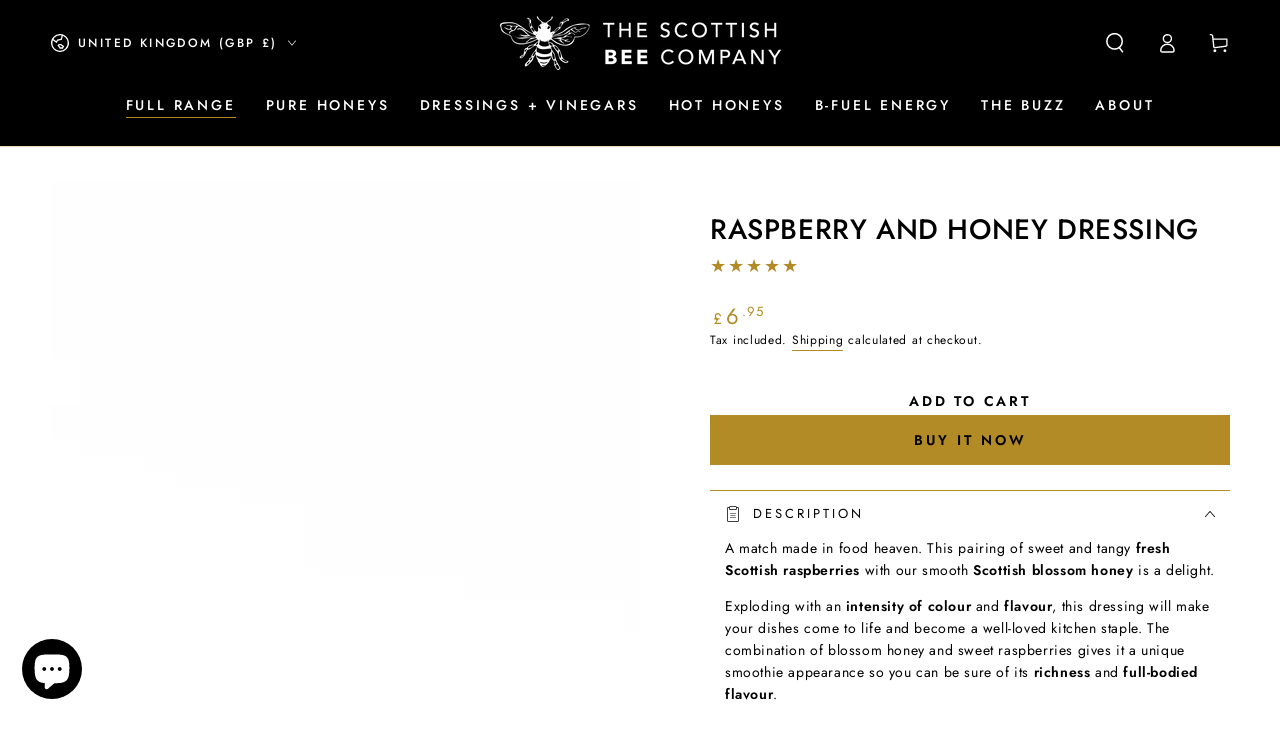

--- FILE ---
content_type: text/css
request_url: https://www.scottishbeecompany.co.uk/cdn/shop/t/34/assets/section-multicolumn.css?v=126560431789472063301743508564
body_size: -303
content:
.multicolumn .button{margin-top:1.5rem}.multicolumn-list{margin-bottom:0;row-gap:3rem}@media screen and (min-width: 750px){.multicolumn-list{row-gap:5rem}}.multicolumn-list__item:only-child{max-width:72rem}.multicolumn-card{height:100%;display:flex;flex-direction:column;row-gap:2rem}.multicolumn-list .multicolumn-card__title{margin:0}.multicolumn-card__info>:nth-child(2){margin-top:1rem}.multicolumn-list__item.center .media--adapt,.multicolumn-list__item .media--adapt img{width:auto}.multicolumn-list__item.center .media--adapt img{left:50%;transform:translate(-50%)}@media screen and (max-width: 749px){.multicolumn-list__item{max-width:100%;margin:0 0 1rem}}@media screen and (min-width: 750px){.multicolumn-list.slider,.multicolumn-list.grid--4-col-desktop{padding:0}.multicolumn-list__item,.grid--4-col-desktop .multicolumn-list__item{padding-bottom:0}.grid--2-col-tablet .multicolumn-list__item{max-width:50%}}@media screen and (min-width: 990px){.grid--2-col-tablet.grid--4-col-desktop .multicolumn-list__item{max-width:25%}}.multicolumn-card__image-wrapper--third-width{width:33%}.multicolumn-card__image-wrapper--half-width{width:50%}.multicolumn-list__item.center .multicolumn-card__image-wrapper:not(.multicolumn-card__image-wrapper--full-width),.multicolumn-list__item:only-child{margin-left:auto;margin-right:auto}.multicolumn-list__item.right .multicolumn-card__image-wrapper:not(.multicolumn-card__image-wrapper--full-width){margin-left:auto;margin-right:0}@media screen and (max-width: 749px){.multicolumn .title-wrapper.mobile-left{justify-content:flex-start}.multicolumn .title-wrapper.mobile-center{justify-content:center}.multicolumn .title-wrapper.mobile-right{justify-content:flex-end}.mobile-center .multicolumn-list__item .multicolumn-card__info{text-align:center}.mobile-left .multicolumn-list__item .multicolumn-card__info{text-align:start}.mobile-right .multicolumn-list__item .multicolumn-card__info{text-align:end}}
/*# sourceMappingURL=/cdn/shop/t/34/assets/section-multicolumn.css.map?v=126560431789472063301743508564 */


--- FILE ---
content_type: application/x-javascript
request_url: https://app.sealsubscriptions.com/shopify/public/status/shop/scottish-bee-company.myshopify.com.js?1769487904
body_size: -260
content:
var sealsubscriptions_settings_updated='1699020639c';

--- FILE ---
content_type: image/svg+xml
request_url: https://www.scottishbeecompany.co.uk/cdn/shop/files/biodegradable-scottish-bee-company-icon.svg?v=1684424499&width=150
body_size: 4658
content:
<?xml version="1.0" encoding="UTF-8"?>
<svg id="Layer_1" data-name="Layer 1" xmlns="http://www.w3.org/2000/svg" viewBox="0 0 350 80">
  <defs>
    <style>
      .cls-1 {
        fill: #b38b26;
      }
    </style>
  </defs>
  <path class="cls-1" d="m193.21,55.2c.56-1.89.89-3.86.98-5.84.07-1.53-1.62-2.59-3.09-2.62.53-.79.99-1.62,1.27-2.47.94-2.85-1.56-4.89-4.19-5.19-.94-.11-1.85-.01-2.73.22-.13-.06-.27-.12-.42-.16-2.5-.75-4.87-.06-6.91,1.28-.08,0-.15-.01-.23-.02-.13-.64-.62-1.27-1.05-1.6-.78-.61-2.04-.99-3.02-.59-1.04.43-2.05.97-3,1.6-.79-.46-1.76-.64-2.58-.3-1.74.74-4.13,2.14-4.23,4.28-.05,1.03.53,1.9,1.32,2.48-.13.31-.25.62-.36.94-.1.31-.17.61-.19.9-1.04,1.24-1.96,2.57-2.72,4-1.31,2.47.98,4.71,3.38,4.98,1.65.19,3.21-.4,4.71-1.03-.68,1.83-.87,3.72.69,5.18,1.23,1.16,3.09,1.43,4.67.92.41-.13.82-.31,1.21-.52.89.78,2.11,1.2,3.26,1.33,1.13.13,2.28.13,3.42.01.73,1.47,2.97,2.08,4.37,1.22.28-.17.57-.35.85-.52.83-.51.97-1.49.65-2.31,1.53-.72,2.95-1.64,4.18-2.75.92-.83,1.09-1.91.27-2.91-.15-.18-.33-.35-.54-.51Zm-27.9-2.6s-.01,0-.01,0c.06-.05.14-.07.19-.07-.07.02-.13.04-.17.07Zm22.94-9s.02,0,.03,0c.03.03-.04.04-.15,0,.04,0,.08,0,.12,0Zm4.52,7.58s.06-.04.06-.04c.04-.02.04-.01-.06.04Zm-5.63-8.91s0,.06,0,.09c0,0,0,.02-.01.02-.03-.04-.01-.09,0-.12Zm-19.77.34c-.08,0-.15.01-.15.02.02-.03.08-.03.15-.02Zm-2.13,10.04s.02-.02.03-.03c0,0,0,0,0,0-.01,0-.03.02-.03.03Z"/>
  <g>
    <path d="m202.63,48.87c-1.22-1.13-2.35-1.66-4.15-2.17-.33-.1-.7-.15-1.02-.15-.16,0-.33,0-.5.01-.18,0-.37.01-.56.01-.11,0-.23,0-.34,0-.11,0-.21-.08-.24-.19-.03-.11.02-.23.12-.28.34-.19.67-.37.99-.55.69-.37,1.34-.73,1.93-1.14.97-.66,1.43-1.39,1.45-2.3.05-1.76-1.13-2.85-3.3-3.06-.25-.02-.5-.04-.75-.04-4.12,0-8.4,3.17-9.72,7.06,1.57-3.23,4.09-5.32,7.49-6.2.45-.12.96-.17,1.57-.17.64,0,1.28.06,1.9.12h.14c1.11.12,1.93.86,1.92,1.74-.01.68-.48,1.52-1.1,2.01-.81.63-1.87.99-2.61,1.18-3.15.8-5.39,1.93-7.04,3.57-.12.12-.27.21-.43.31-.07.04-.14.08-.22.13-.04.03-.09.04-.14.04-.06,0-.12-.02-.17-.07-.55-.5-.86-.87-.85-1.28,0-.41.33-.74.69-1.03.89-.75,1.87-1.43,2.82-2.08.32-.22.64-.44.95-.66.06-.04.12-.08.18-.12-.44.14-.86.29-1.24.49-.65.36-1.32.85-1.98,1.46-.38.35-.71.76-1.06,1.2-.17.21-.34.42-.53.64-.05.06-.12.09-.19.09-.02,0-.03,0-.05,0-.09-.02-.16-.08-.19-.17-.02-.07-.05-.12-.07-.17-.01-.03-.03-.06-.04-.09-.04.11-.09.23-.14.34-.04.08-.07.17-.11.26-.02.06-.07.11-.14.14-.03.01-.07.02-.1.02-.03,0-.06,0-.09-.02-.51-.2-1.01-.41-1.5-.61-1.19-.49-2.32-.96-3.49-1.35-.66-.22-1.4-.3-2.11-.38-.24-.03-.49-.05-.74-.09-.1-.01-.21-.02-.34-.02-.12,0-.24,0-.36,0-.13,0-.26.01-.4.01h0c-.07,0-.14-.03-.19-.08-.05-.05-.07-.12-.07-.2l.28-2.83c0-.1.08-.19.18-.22.03,0,.05-.01.08-.01.04,0,.07,0,.1.02.03.01.05.03.07.05.17.2.32.38.46.55.28.33.51.62.77.87.09.09.18.16.28.23.28.2.6.31.9.31.63,0,1.1-.44,1.23-1.14.15-.8.12-1.66.09-2.49-.01-.33-.02-.67-.03-1.01,0-.27-.03-.54-.06-.83-.01-.13-.03-.26-.04-.4,0-.09.03-.17.1-.22l.32-.24s.1-.05.15-.05.11.02.16.05c.15.12.33.23.51.34.11.07.22.14.33.21.32.21.6.45.76.78.24.5.31,1.07.38,1.62.04.32.08.65.15.95.09.39.3.77.51,1.14,0,0,0,0,0,0,0,0,0,0,0,.01.05,0,.1-.01.14-.02.13-.45.21-.93.29-1.39,0-.02-.02-.06-.06-.1-.3-.41-.55-.88-.78-1.34-.37-.73-.74-1.43-1.34-1.91-.36-.29-.81-.49-1.4-.58-.03,0-.06-.01-.08-.03-.07-.04-.12-.12-.12-.21,0-.12.08-.23.21-.26.38-.07.83-.15,1.26-.15.35,0,.65.05.92.15.37.13.69.31.98.51.86.63,1.37,1.6,1.5,2.88.02.21.22.49.44.67.07.06.15.11.22.15.08.03.2.05.33.05.29,0,.51-.08.56-.14.09-.12.06-.6-.11-.96-.15-.31-.42-.6-.69-.87-.07-.07-.14-.15-.21-.22-.37-.4-.77-.78-1.12-1.11-.12-.11-.23-.23-.34-.34-.22-.23-.43-.44-.66-.62-.08-.06-.16-.11-.24-.16-.5-.3-1.03-.46-1.55-.46-.66,0-1.35.24-2.06.71-.04.03-.09.04-.14.04-.02,0-.05,0-.07-.01-.03,0-.06-.03-.08-.05-.03-.02-.05-.05-.06-.08-.22-.5-.51-.86-.88-1.1-.37-.24-.83-.36-1.4-.36-.26,0-.54.02-.87.07-1.53.23-2.38,1.19-2.52,2.85,0,.07-.04.13-.09.18-.01.01-.03,0-.05.02,0,0,0,.01,0,.02-.03.01-.06.03-.1.03-.01,0-.02,0-.03,0-.13-.02-.25-.04-.36-.06-.16-.03-.3-.06-.42-.06-.02,0-.04,0-.07,0-.33.03-.66.04-.99.05-.8.03-1.63.05-2.31.34l-.06.03c-1.12.47-2.18.91-3.46,1.04-3.41.34-6.88.78-10.23,1.21-.64.08-1.29.17-1.93.25-.26.03-.52.06-.77.09-1.79.21-3.63.43-5.16,1.51-.69.49-1.25,1.08-1.58,1.67-.36.64-.41,1.27-.14,1.78.27.52.86.85,1.61.9.39.03.71.04,1,.04.53,0,.97-.05,1.36-.14,2.95-.73,5.88-1.52,9.36-2.48,1.18-.33,2.33-.68,3.55-1.06.54-.17,1.09-.34,1.64-.5.02,0,.05-.01.07-.01.05,0,.1.02.14.04.06.04.1.11.11.19,0,.11.02.21.03.3.02.17.03.31.03.45,0,.23.03.48.06.74.07.65.14,1.32-.18,1.78-.32.45-.95.61-1.57.76-.26.06-.53.13-.76.22-3.77,1.42-5.98,3.68-6.74,6.92-.38,1.62-.45,3.37-.51,4.91-.08,1.97-.06,4.56.76,7.09.46,1.41,1.23,2.22,2.1,2.22.57,0,1.21-.33,1.88-.98l.04-.04c.15-.14.32-.31.53-.39.41-.15.83-.28,1.24-.4.16-.05.32-.1.48-.15.03,0,.05-.01.08-.01.06,0,.12.02.17.07.07.06.1.15.08.24-.07.31-.16.57-.26.79,1.69-2.08,3.92-3.42,6.63-3.97.33-.07.67-.07,1-.07.14,0,.29,0,.43,0,0,0,0,0,.01,0,.1,0,.19.06.23.15l.12.26c.03.06.03.14,0,.2-.03.06-.08.12-.14.14-1.65.64-2.92,1.56-3.96,2.59,1.16-.91,2.56-1.71,4.32-2.22.02,0,.05-.01.07-.01.07,0,.13.03.18.08.07.07.09.16.06.25-.02.07-.03.16-.05.25-.04.24-.08.51-.3.69-1.4,1.17-2.24,2.68-3.31,4.74-.41.79-.7,1.75-1.27,2.41-.37.43-.64,1.17-1.89,1.17-.78,0-1.43-.68-1.91-1.15-1.2-1.17-1.39-2.68-1.09-3.91-.74,1.78-.42,3.48.95,5.08.67.78,1.36,1.18,2.06,1.18s1.34-.36,2.01-1.07c.25-.26.49-.53.79-.87.15-.17.32-.36.52-.58.05-.05.12-.08.19-.08.03,0,.06,0,.09.02.1.04.16.13.16.24,0,.25,0,.47,0,.65,0,.34,0,.59.02.84.23,2.73,1.21,3.78,2.04,4.39.62.46,1.3.69,2.01.69.53,0,1.07-.13,1.62-.38.84-.39.94-1.22,1.05-2.1.02-.15.04-.29.06-.44.05-.35.04-.71.02-1.09,0-.17-.02-.35-.02-.53,0-.1.05-.19.14-.23.04-.02.07-.03.11-.03.05,0,.11.02.15.05.32.24.48.51.63.75.07.12.14.22.21.31.24.28.47.59.69.88.59.77,1.19,1.56,1.95,2.05.51.33,1.04.51,1.52.51,1.2,0,2-1.04,2.01-2.59,0-.26,0-.52,0-.76v-.32c0-.09.05-.18.13-.22.04-.02.08-.03.12-.03.05,0,.1.01.14.04.46.29.9.58,1.33.87.96.64,1.86,1.24,2.82,1.74.36.19.74.28,1.14.28.9,0,1.82-.48,2.46-1.29.87-1.09.85-2.06-.07-3.33-.19-.26-.4-.5-.63-.75-.12-.13-.24-.27-.35-.41-.12-.14-.23-.28-.38-.47-.08-.1-.17-.22-.28-.36-.07-.09-.07-.22,0-.31.05-.07.13-.1.2-.1.03,0,.06,0,.1.02.4.16.78.31,1.14.46.75.3,1.02.44,1.72.57.61.12,2.17.17,2.79.1.75-.09,1.36-.31,2.2-1.4.72-.93.97-1.99.71-2.97-.21-.78-.62-1.54-1.02-2.27-.12-.23-.25-.46-.37-.69-.1-.2-.27-.38-.47-.6-.11-.12-.23-.25-.36-.41-.07-.08-.08-.2-.03-.29.05-.08.13-.13.22-.13.01,0,.03,0,.04,0,.26.04.49.08.71.12.43.08.8.15,1.16.16.11,0,.22,0,.33,0,1.71,0,2.82-.46,3.59-1.48.75-1,.79-2.19.14-3.74-.78-1.86-2.11-3.19-3.95-3.95-.41-.17-.84-.33-1.25-.49-.19-.07-.39-.15-.58-.22-.11-.04-.18-.16-.16-.29l.04-.2c.02-.12.13-.21.25-.21h.14c.29,0,.58,0,.87,0,.29,0,.58.01.86.01.57,0,1.02-.02,1.43-.07.96-.11,1.78-.34,2.42-.69.88-.47,1.42-1.23,1.49-2.08.06-.79-.37-1.51-1.05-2.13Zm-24.52-11.12c.18-.35.36-.49.64-.49.07,0,.14,0,.22.03.02,0,.15.04.16.06.01.02.03.04.05.06.45.53.61.6.68,1.49.01.17.03.5-.12.73,0,0,0,0,0,.01-.05.06-.11.08-.16.08-.02,0-.05,0-.07-.01,0,0-.01,0-.02,0-.03-.01-.05-.03-.08-.04-.06-.03-.12-.07-.18-.11-.34-.27-.65-.53-.95-.78-.33-.28-.39-.61-.19-1.02Zm-1.87,8.16c.53-.23,1.17-.36,1.84-.36,1.28,0,2.5.43,3.28,1.15.08.07.1.19.06.29-.04.09-.13.15-.23.15,0,0-.01,0-.02,0-.27-.02-.54-.04-.8-.06-1.41-.09-2.75-.18-4.11-.71-.1-.04-.16-.13-.16-.23,0-.1.06-.2.15-.24Zm-2.29,2.87l1.91-1.85s.11-.07.18-.07c.03,0,.07,0,.1.02l1.8.78c.08.03.13.1.15.18.02.08,0,.17-.06.23-.69.75-1.53,1.54-2.6,1.54-.46,0-.92-.14-1.42-.43-.07-.04-.12-.11-.13-.19,0-.08.02-.16.08-.21Zm-.81,1.09c.04-.09.13-.15.23-.15,0,0,0,0,0,0,1.34.03,3.08.23,4.6,1.57.06.05.09.13.09.2,0,.08-.04.15-.11.19-.42.3-.89.45-1.4.45h0c-1.1,0-2.3-.71-3.38-2-.06-.08-.08-.18-.04-.27Zm.04,9.57s.1.01.14.04c1.14.73,1.83,1.75,2.5,2.74.3.44.59.86.91,1.25.07.09.08.21.02.3-.05.07-.13.12-.21.12-.02,0-.05,0-.07,0-1.9-.54-3.59-2.53-3.54-4.19,0-.09.05-.18.14-.22.04-.02.08-.03.12-.03Zm-1.26-9.23c1.48,1.64,1.44,1.75.52,4.4-.03.08-.1.14-.18.16.59,1.14.89,2.41.48,3.95-.03.11-.12.18-.23.19,0,0-.01,0-.02,0-.1,0-.2-.06-.23-.16l-3.33-7.95c-.05-.12,0-.27.12-.33.04-.02.08-.03.11-.03.09,0,.17.05.22.13.38.64.85,1.25,1.3,1.85.02.03.05.07.07.1l-1.29-2.24c-.06-.11-.04-.25.06-.33.33-.26.71-.4,1.08-.4.47,0,.93.22,1.31.64Zm-3.03,6.93c-.23.38-.53.56-.9.56-.22,0-.44-.06-.65-.13-.17-.05-.33-.1-.49-.11-.13,0-.23-.12-.24-.25-.01-.51.08-.86.29-1.07.15-.15.35-.23.59-.23s.5.08.72.14l.1.03c.29.08.5.49.56.64.07.17.07.31,0,.41Zm-3.41-14.82c-.14.12-.3.25-.5.31-.81.24-1.61.49-2.42.74-3.5,1.06-7.11,2.17-10.69,3.18-1.09.31-2.27.33-3.41.35h-.02c-.46,0-1.38-.25-1.51-.72-.14-.52-.02-1.37.39-1.81.39-.42,1.19-1.16,2.12-1.4,2.33-.6,4.46-1.04,6.51-1.34,2.23-.32,4.5-.57,6.7-.8.85-.09,1.69-.18,2.54-.27.11-.01.23-.02.38-.02.08,0,.17,0,.25,0,.08,0,.16,0,.24,0,0,0,.03,0,.03,0,.13,0,.23.09.25.22l.03.16c.02.13-.06.25-.19.28l-9.52,2.55c.13-.03.26-.06.39-.08,1.12-.24,2.27-.49,3.4-.78,1.13-.29,2.28-.62,3.38-.95.49-.14.99-.29,1.48-.43.02,0,.05,0,.07,0,.1,0,.19.06.23.15l.11.24c.05.11.01.24-.09.31-.05.04-.11.08-.17.13Zm-5.29,7.58c.14-.14.29-.28.41-.43.05-.06.12-.09.2-.09,0,0,0,0,0,0,.08,0,.15.04.2.11,1.59,2.2,1.69,2.33.5,3.82-.05.06-.12.1-.2.1-.06,0-.11-.02-.16-.06-.96-.76-1.48-1.55-1.59-2.44-.05-.36.27-.66.63-1.01Zm-2.8,4.48c.05-.06.12-.1.19-.1,0,0,0,0,.01,0,.07,0,.14.03.19.08.2.22.41.44.62.66.5.52,1.02,1.06,1.4,1.66.22.34.1.75,0,1.14-.04.16-.09.31-.1.44,0,.07-.05.14-.11.18-.04.03-.09.04-.14.04-.02,0-.04,0-.06,0-1.25-.31-2.12-.96-2.43-1.81-.26-.72-.1-1.52.44-2.28Zm6.42,10.13c-.47.95-1.34,1.52-2.31,1.52h0c-.37,0-.74-.08-1.11-.24-1.7-.75-2.87-2.16-3.87-3.57-.19-.26-.2-.61-.2-1.01,0-.19,0-.39-.03-.61-.01-.1.04-.21.14-.25.04-.02.08-.03.12-.03.06,0,.12.02.17.06q3.8,3.36,6.91,3.76c.08.01.15.06.19.13.04.07.04.16,0,.23Zm-.05-3.41c-.48.4-1.27.69-1.9.69-.21,0-.39-.03-.55-.09-.64-.25-1.05-1.53-.98-2.23.14-1.44.49-2.79,1.01-3.9.73-1.56,1.69-3.04,2.61-4.47l.14-.22c1.17-1.8,2.39-3.61,3.57-5.36.42-.62.84-1.25,1.26-1.87.09-.14.2-.27.31-.39.05-.05.09-.1.14-.16.05-.06.12-.09.2-.09.05,0,.1.02.15.05l.13.09c.1.07.14.21.08.32l-.73,1.46.28-.54c.04-.09.13-.14.23-.14.03,0,.06,0,.1.02l.19.08c.11.04.17.15.16.27,0,.05,0,.09-.01.14,0,.12-.02.25-.07.39-.34.98-.69,1.97-1.03,2.95-1.22,3.49-2.47,7.09-3.76,10.62-.22.6-.7,1.7-1.53,2.4Zm.74.54c-.03-.07-.03-.15,0-.22l.7-1.31c.05-.08.13-.13.22-.13.02,0,.04,0,.06,0l1.9.49c.07.02.14.07.17.14s.03.15,0,.22c-.39.77-.68,1.24-1.41,1.24-.35,0-.79-.1-1.49-.29-.08-.02-.14-.07-.17-.15Zm6.38-.43c.07.04.12.12.12.21v1.25c0,.11-.06.21-.17.24l-4.53,1.47s-.05.01-.08.01c-.08,0-.16-.04-.21-.11-.06-.09-.06-.22.01-.31.17-.21.35-.42.52-.63.46-.55.93-1.12,1.38-1.69.22-.27.43-.57.51-.87.2-.74.65-1.1,1.38-1.1.19,0,.4.02.68.07.26.05.76.4.72.74-.03.21-.15.51-.35.71Zm.56-1.69l-1.87-.11c-.07,0-.13-.04-.18-.09-.05-.05-.07-.12-.06-.19l.41-4.08c0-.09.07-.18.16-.21l.18-.07s.06-.02.09-.02c.04,0,.08,0,.11.03.06.03.11.09.13.16l1.28,4.27c.02.08,0,.17-.04.23-.05.06-.12.1-.2.1,0,0,0,0-.01,0Zm.07,3.52c-.01-.51-.01-1.03-.01-1.58,0-.27,0-.56,0-.86,0-.1.06-.2.16-.24.03-.01.06-.02.1-.02.07,0,.13.03.18.08.42.43.81.84,1.19,1.23.8.82,1.55,1.6,2.29,2.36.71.72,1.63.77,2.59.82.29.02.58.03.87.07.05-.03.13-.12.19-.18-.11-.08-.22-.16-.32-.24-.1-.07-.2-.13-.31-.2-.24-.15-.48-.3-.68-.52-.91-1.04-1.81-2.11-2.69-3.14-.34-.4-.68-.81-1.02-1.2,0,0-.02-.02-.03-.02-.06-.04-.19-.14-.18-.31.04-.53-.14-1.05-.32-1.59-.29-.85-.59-1.72-.09-2.7.04-.09.09-.18.14-.26.1-.18.19-.35.26-.53.4-1.15,1.06-1.64,2.18-1.64.16,0,.32,0,.5.03.16.02.32.02.49.02.87,0,1.79-.21,2.68-.42.31-.07.64-.15.95-.21.15-.03.3-.08.46-.14.26-.09.54-.19.85-.19.25,0,.49.06.73.18.09.04.14.05.17.05.03,0,.04-.01.05-.02.04-.06.05-.24-.07-.45-.15-.28-.3-.63-.14-.9.16-.28.54-.28.66-.28.08,0,.17,0,.27.01.01,0,.02,0,.03,0,.06,0,.12-.01.19-.03-.12-.11-.24-.21-.34-.22-.46-.07-1.06-.15-1.63-.15-1.19,0-2.06.36-2.73,1.12-.05.06-.12.09-.19.09-.04,0-.08,0-.12-.03l-2.05-1.08c-.08-.04-.14-.13-.14-.22,0-.09.05-.18.13-.23.19-.11.37-.22.55-.33.38-.24.73-.46,1.13-.58.84-.26,1.72-.41,2.57-.56l.24-.04c.11-.02.23-.03.35-.03.31,0,.53.07.66.21.65.72,1.51.74,2.41.77.09,0,.17,0,.26,0,1.82.07,2.49.7,2.66,2.48.35,3.75-.76,7.15-3.3,10.1-1.29,1.5-2.81,2.79-4.51,4.2-1.23,1.02-2.61,1.53-4.11,1.53-.03,0-.07,0-.1,0-2.38-.04-4.02-1.65-4.08-4.01Zm1.69,16.21c-.15.04-.3.05-.46.05-.92,0-1.94-.58-2.53-1.43-.91-1.32-.94-2.81-.97-4.26v-.1c-.05-2.29.85-4.38,2.76-6.39.09-.1.2-.15.3-.19.03-.01.06-.03.09-.04.04-.02.08-.03.12-.03.06,0,.12.02.17.06.08.07.11.18.08.28-.53,1.52-.98,3.25-.69,5.04,0-.01.05-.37.05-.37.14-1.15.29-2.34.5-3.5.1-.58.46-.96.9-.96.15,0,.32.05.48.14.26.14.41.51.47,1.15.18,1.75.33,3.5.45,4.98.01.15.02.3.04.45.07.79.14,1.61.13,2.42-.01,1.3-.79,2.44-1.85,2.7Zm8.15-.55c-.19.1-.43.15-.72.15h0c-.46,0-.96-.13-1.31-.34-1.59-.96-2.69-2.52-3.27-4.64-.35-1.28-.61-2.58-.87-3.96-.12-.61-.24-1.24-.37-1.88-.02-.07,0-.15.05-.21.05-.06.12-.09.2-.09,0,0,1.17,0,1.17,0,.12,0,.22.08.25.19l.4,1.54c-.3-1.71-.15-1.81,1.65-2.45.03,0,.06-.01.08-.01.05,0,.1.02.15.05.07.05.11.13.11.21-.01,1.77.78,3.2,1.61,4.71.29.53.6,1.08.86,1.64.42.91.71,2.02.85,3.3.07.59-.31,1.54-.83,1.8Zm8.63-4.58c.65,1.01,1.02,2.13.37,3.1-.56.82-1.45.82-2.09.82-.34,0-.91-.26-1.3-.42-1.9-.79-3.88-2.2-5.09-4.31-.75-1.31-1.34-2.77-1.91-4.17-.15-.37-.3-.73-.45-1.1-.34-.82-.21-1.53.37-2.01.05-.04.1-.06.16-.06.01,0,.03,0,.04,0,.07.01.14.06.18.12l.27.46c-.09-.32-.09-.61,0-.87.13-.36.45-.66.94-.87.03-.01.07-.02.1-.02s.07,0,.1.02c.06.03.11.08.14.14.8,2.08,2.24,3.41,3.77,4.82.43.39.87.8,1.28,1.22.91.91,2.43,2.07,3.11,3.12Zm7.49-5.82c.22.95.01,1.93-.54,2.63-.47.59-1.14.92-1.89.92h-.13c-1.69,0-3.37-.23-4.85-.67-2.5-.74-4.76-2.22-6.71-4.4-.7-.78-.99-1.48-.9-2.14.09-.69.59-1.32,1.53-1.93.04-.03.09-.04.14-.04.07,0,.14.03.19.08,2.14,2.31,4.17,4.04,6.68,4.84-2.41-1.3-4.82-2.73-6.64-4.96-.06-.08-.07-.18-.03-.27.49-1.04.85-1.67,1.7-1.67.37,0,.82.12,1.39.3,2.86.9,5.19,2.01,7.15,3.41,1.12.8,2.47,1.97,2.91,3.9Zm-.4-12.41c.32.19.68.35,1.02.5.3.13.6.27.89.43,1.4.77,2.3,2.06,2.6,3.74.15.82,0,1.59-.39,2.17-.46.66-1.22,1.03-2.14,1.03-.06,0-.12,0-.18,0-1.25-.06-2.66-.37-4.28-.95-.89-.31-1.75-.73-2.58-1.13-.67-.32-1.37-.66-2.07-.94-.65-.26-1.33-.41-2.05-.56-.32-.07-.65-.14-.97-.23-.11-.03-.19-.13-.2-.27,0-.05,0-.09-.01-.11,0-.06-.02-.14.01-.24.56-1.62.89-2.39,2.09-2.39.35,0,.77.06,1.46.2,1.34.27,2.65.79,3.92,1.29.42.17.86.34,1.28.49.31.12.61.26.91.42-1.05-1.13-3.18-1.79-8.01-2.66-.11-.02-.2-.12-.21-.25-.18-1.44.98-1.67,1.36-1.74.81-.16,1.61-.23,2.36-.23,1.88,0,3.57.47,5.17,1.42Zm5.94-4.74c-.07.67-.58,1.25-1.42,1.64-.66.3-1.47.5-2.34.56-1.24.09-2.5.16-3.72.23-1.33.07-2.7.15-4.04.25-.59.05-1.18.2-1.81.37-.31.08-.62.17-.96.24-.02,0-.04,0-.06,0-.05,0-.1-.02-.14-.04-.06-.04-.1-.1-.11-.17-.13-.89-.15-2.13,1.14-2.65,1.21-.49,2.46-.93,3.67-1.34.47-.16.94-.33,1.41-.49,0,0,0,0,0,0-.19-.03-.39-.05-.59-.05-.62,0-1.31.14-2.06.43-.77.29-1.51.7-2.28,1.13-.35.19-.72.4-1.09.59-.04.02-.08.03-.12.03-.07,0-.14-.03-.19-.09-.24-.28-.36-.58-.33-.89.03-.32.22-.62.55-.88,2.36-1.81,5.18-2.84,7.72-2.84,2.06,0,3.96.65,5.64,1.92.81.61,1.21,1.34,1.13,2.04Z"/>
    <path d="m180.13,54.87c.22-.03.63-.4.7-.55-.08-.27-.39-.6-.73-.79-.09.06-.27.22-.42.35-.11.09-.22.19-.34.3.11.1.21.2.3.29.17.17.4.39.48.4Z"/>
    <path d="m178.2,54.88s-.09.08-.13.13c-.23.22-.45.44-.58.68.08.16.39.48.51.5h0c.16,0,.38-.16.65-.36.09-.07.2-.14.31-.22l-.76-.72Z"/>
    <path d="m179.47,63.73c.23-.06.55-.44.55-.57,0-.14-.16-.34-.37-.6-.06-.08-.13-.17-.21-.26-.07.09-.13.17-.19.25-.19.25-.33.42-.35.57-.03.21.01.4.11.51.07.08.16.12.28.12.05,0,.11,0,.17-.02Z"/>
    <path d="m181.29,58.37c.08-.05.22-.19.33-.3.07-.07.14-.14.22-.21l-.6-.57s-.07.07-.1.1c-.15.14-.36.34-.36.45,0,.11.27.41.52.53Z"/>
    <path d="m176.24,55.88c-.09-.07-.16-.14-.24-.21-.12-.11-.26-.23-.34-.28-.22.11-.46.4-.47.57,0,.11.25.43.37.48.11-.02.28-.19.46-.36.07-.06.14-.13.22-.2Z"/>
    <path d="m182.38,61.21c.11-.06.22-.17.37-.31.03-.02.05-.05.08-.07-.02-.02-.04-.03-.07-.04-.07-.05-.17-.11-.22-.14-.11.06-.22.19-.34.31,0,0-.02.02-.02.03,0,.01.02.02.03.03.05.06.12.14.18.19Z"/>
    <path d="m173.83,64.67l-.08-.09s0,0,0,0c-.17.12-.33.24-.48.37.03.05.07.09.1.13l.46-.41Z"/>
    <path d="m175.57,58.58c.03.19.29.35.46.52.15-.18.4-.36.41-.55.01-.19-.22-.39-.47-.78-.21.4-.43.63-.4.81Z"/>
  </g>
</svg>

--- FILE ---
content_type: image/svg+xml
request_url: https://www.scottishbeecompany.co.uk/cdn/shop/files/recycle-scottish-bee-company-icon_copy.svg?v=1684424503&width=150
body_size: -120
content:
<?xml version="1.0" encoding="UTF-8"?>
<svg id="Layer_1" data-name="Layer 1" xmlns="http://www.w3.org/2000/svg" viewBox="0 0 350 80">
  <defs>
    <style>
      .cls-1 {
        fill: #c19208;
      }
    </style>
  </defs>
  <path class="cls-1" d="m199.18,56.23c-.7.19-1.43.28-2.13.47-.32.09-.65.11-.97.08.03.09.07.18.1.27-.22.9-.68,1.72-1.32,2.39h0c-.34.44-.68.9-.99,1.38-1,1.65-1.91,3.35-2.72,5.1-.65,1.33-1.25,2.59-1.96,3.81-.37.64-.74,1.21-1.09,1.77-.84,1.23-1.55,2.54-2.12,3.91-5.24.86-10.56,1.12-15.86.76-.3-.02-.61-.03-.93-.03-.4,0-.82.01-1.23.02-1.03.09-2.07.04-3.09-.17-.85-1.06-1.63-2.18-2.33-3.34l-.31-.49c-2.59-4.04-4.73-7.69-6.94-11.86-.12-.23-.31-.51-.51-.82-.25-.37-.99-1.48-.87-1.79,1.24-3.29,2.71-6.48,4.4-9.56l.78-1.52c.91-1.77,1.91-3.48,3-5.14.18-.27.41-.7.68-1.21.54-1.14,1.23-2.2,2.07-3.15.2.02.39.06.57.13.35.11.72.19,1.09.21,3.04.08,6.08-.01,9.11-.27,3.07-.2,6.23-.4,9.17-.33,2.74,3.86,5.15,7.94,7.21,12.2.2.38.4.76.6,1.14,1.17-.05,2.29-.44,3.41-.84-.62-1.12-1.24-2.25-1.82-3.39-.87-1.63-1.74-3.27-2.66-4.89-.43-.76-.89-1.5-1.34-2.25-1.05-1.58-1.94-3.26-2.66-5.02l-.31-.83-.87.12c-7.33.85-14.72,1.14-22.09.86h-.58s-.33.46-.33.46c-5.24,7.2-9.72,14.92-13.36,23.05l-.23.54.32.49c1.84,2.84,3.59,5.95,5.44,9.25,1.25,2.22,2.53,4.51,3.86,6.73.16.26.33.56.51.87,1.25,2.19,2.3,3.91,3.53,4.38.68.21,1.4.3,2.12.27.4,0,.81-.01,1.24-.02.38-.01.76-.02,1.11-.02,6.73.13,13.47-.32,20.12-1.33l.55-.09.25-.5c1.68-3.45,3.55-6.81,5.37-10.07,1.98-3.55,4.03-7.22,5.85-11.05l.27-.57-.31-.45c-.23.14-.48.26-.78.35Z"/>
  <path class="cls-1" d="m180.33,45.03c2.97,1.37,5.96,2.7,8.97,3.97,1.59.67,4.51,2.68,6.21,1.37,1.51-1.16,1.41-4.53,1.68-6.2.6-3.68,1.18-7.3,2.49-10.81.67-1.8-2.2-2.57-2.87-.79-1.68,4.49-2.11,9.19-3.01,13.87-.11.61-.24,1.22-.38,1.82l-.42-.92c-1.39-.4-2.99-1.24-4.28-1.79-2.31-.99-4.6-2.02-6.88-3.08-1.73-.8-3.24,1.77-1.5,2.57h0Z"/>
</svg>